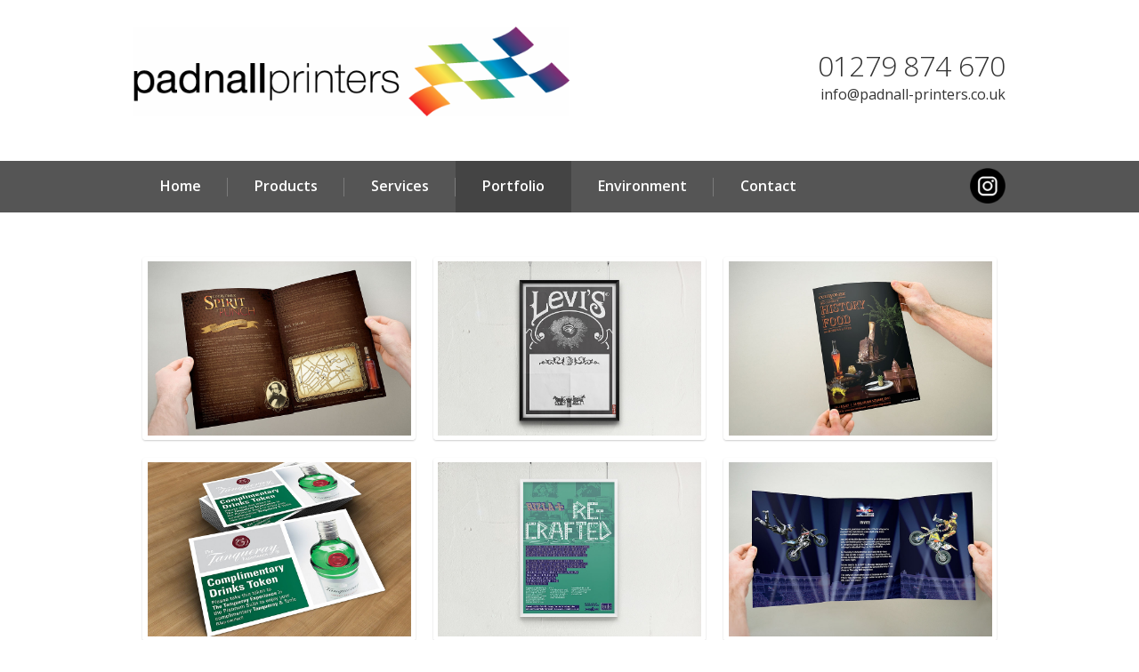

--- FILE ---
content_type: text/html; charset=UTF-8
request_url: http://www.padnall-printers.co.uk/portfolio.php
body_size: 2071
content:

<!DOCTYPE html>
<html>
<head>

<meta charset="utf-8" />    
        
<title>Portfolio - Padnall Printers</title>
    
<base href="http://www.padnall-printers.co.uk/" />
    
<meta name="description" content="View examples of our high quality corporate marketing literature and fine stationery" />

<meta name="keywords" content="" />

<link rel="stylesheet" type="text/css" href="css/reset.css" />
<link rel="stylesheet" type="text/css" href="css/fontawesome-all.min.css" />

<link rel="stylesheet" type="text/css" href="css/generic.css" />

<link rel="stylesheet" type="text/css" href="css/jquery.fancybox.css" />

<meta name="viewport" content="width=device-width,user-scalable=yes,initial-scale=1.0" />

<link rel="stylesheet" type="text/css" href="css/animate.css" />

<link rel="stylesheet" type="text/css" href="css/owl.carousel.css" />
<link rel="stylesheet" type="text/css" href="css/owl.theme.default.css" />


<link rel="stylesheet" media="screen and (max-width: 1024px)" href="css/laptop.css" />
  
<link rel="stylesheet" media="screen and (max-width: 768px)" href="css/tablet.css" />

<link rel="stylesheet" media="screen and (max-width: 668px)" href="css/mobile.css" />

<link href="https://fonts.googleapis.com/css?family=Open+Sans:300,400,400i,600,600i,700" rel="stylesheet" /> 

<script type="text/javascript" src="js/jquery.js"></script>

<script type="text/javascript" src="js/owl.carousel.min.js"></script>
<script type="text/javascript" src="js/jquery.fancybox.js"></script>

<script type="text/javascript" src="js/default.js"></script>



</head>

<body itemscope itemtype="http://schema.org/WebPage">

<div id="outer_container"><!-- open outer container -->

<div id="top_wrapper">

    <div class="page_width clear">
    
        <div id="top_left"><a href="index.php"><img src="img/logos/main_logo.png" alt="Padnall Printers" class="" /></a></div>
        
        <div id="top_right" class="cfont">
        
            <a class="phone" href="tel:01279 874 670">01279 874 670</a>
            
            <a class="email" href="mailto:i&#110;&#102;o&#64;padna&#108;l-&#112;rinte&#114;s&#46;&#99;o.uk">i&#110;&#102;o&#64;&#112;&#97;dna&#108;l-p&#114;&#105;&#110;&#116;e&#114;&#115;.&#99;o.&#117;&#107;</a>
        
        </div>
    
    </div>

</div>


<a id="mobile_menu" href="javascript:void(0);"><i class="fa fa-bars" aria-hidden="true"></i></a>

<div id="nav_wrapper">
            
    <div id="menu_inner_wrapper">
    
        <a href="javascript:void(0);" class="close_mobile_menu"><i class="fa fa-times" aria-hidden="true"></i></a>
        
        <div class="page_width clear">
        
        <ul id="navigation" class="cfont clear"><li><a href="index.php">Home</a></li><li><a href="products.php">Products</a></li><li><a href="services.php">Services</a></li><li><a href="portfolio.php" class="on">Portfolio</a></li><li><a href="environment.php">Environment</a></li><li><a href="contact.php">Contact</a></li></ul>        
        <ul id="social_icons" class="clear">
        
        <li><a href="https://www.instagram.com/padnallprinters/" target="_blank"><img src="img/icons/instagram.png" alt="" /></a></li>        
        </ul>
        
        
        </div>
        
    </div>
    
</div>
<div id="page_wrapper">

    <div class="page_width ptop">
    
        <!--<h1 class="mb_large"><span>Padnall</span> Portfolio ...</h1>-->
        
        <div class="clear ptops">
        
            <ul class="portfolio clear">
                                <li class="mb_med"><a href="portfolio/printing_portfolio_lg_1.jpg" data-fancybox="g" style="background-image: url('portfolio/printing_portfolio_lg_1.jpg');"></a></li>
                                        <li class="mb_med"><a href="portfolio/printing_portfolio_lg_2.jpg" data-fancybox="g" style="background-image: url('portfolio/printing_portfolio_lg_2.jpg');"></a></li>
                                        <li class="mb_med"><a href="portfolio/printing_portfolio_lg_3.jpg" data-fancybox="g" style="background-image: url('portfolio/printing_portfolio_lg_3.jpg');"></a></li>
                                        <li class="mb_med"><a href="portfolio/printing_portfolio_lg_4.jpg" data-fancybox="g" style="background-image: url('portfolio/printing_portfolio_lg_4.jpg');"></a></li>
                                        <li class="mb_med"><a href="portfolio/printing_portfolio_lg_5.jpg" data-fancybox="g" style="background-image: url('portfolio/printing_portfolio_lg_5.jpg');"></a></li>
                                        <li class="mb_med"><a href="portfolio/printing_portfolio_lg_6.jpg" data-fancybox="g" style="background-image: url('portfolio/printing_portfolio_lg_6.jpg');"></a></li>
                                        <li class="mb_med"><a href="portfolio/printing_portfolio_lg_7.jpg" data-fancybox="g" style="background-image: url('portfolio/printing_portfolio_lg_7.jpg');"></a></li>
                                        <li class="mb_med"><a href="portfolio/printing_portfolio_lg_8.jpg" data-fancybox="g" style="background-image: url('portfolio/printing_portfolio_lg_8.jpg');"></a></li>
                                        <li class="mb_med"><a href="portfolio/printing_portfolio_lg_9.jpg" data-fancybox="g" style="background-image: url('portfolio/printing_portfolio_lg_9.jpg');"></a></li>
                                        <li class="mb_med"><a href="portfolio/printing_portfolio_lg_10.jpg" data-fancybox="g" style="background-image: url('portfolio/printing_portfolio_lg_10.jpg');"></a></li>
                                        <li class="mb_med"><a href="portfolio/printing_portfolio_lg_11.jpg" data-fancybox="g" style="background-image: url('portfolio/printing_portfolio_lg_11.jpg');"></a></li>
                                        <li class="mb_med"><a href="portfolio/printing_portfolio_lg_12.jpg" data-fancybox="g" style="background-image: url('portfolio/printing_portfolio_lg_12.jpg');"></a></li>
                                        <li class="mb_med"><a href="portfolio/printing_portfolio_lg_13.jpg" data-fancybox="g" style="background-image: url('portfolio/printing_portfolio_lg_13.jpg');"></a></li>
                                        <li class="mb_med"><a href="portfolio/printing_portfolio_lg_14.jpg" data-fancybox="g" style="background-image: url('portfolio/printing_portfolio_lg_14.jpg');"></a></li>
                                        <li class="mb_med"><a href="portfolio/printing_portfolio_lg_15.jpg" data-fancybox="g" style="background-image: url('portfolio/printing_portfolio_lg_15.jpg');"></a></li>
                                        <li class="mb_med"><a href="portfolio/printing_portfolio_lg_16.jpg" data-fancybox="g" style="background-image: url('portfolio/printing_portfolio_lg_16.jpg');"></a></li>
                                        <li class="mb_med"><a href="portfolio/printing_portfolio_lg_17.jpg" data-fancybox="g" style="background-image: url('portfolio/printing_portfolio_lg_17.jpg');"></a></li>
                                        <li class="mb_med"><a href="portfolio/printing_portfolio_lg_18.jpg" data-fancybox="g" style="background-image: url('portfolio/printing_portfolio_lg_18.jpg');"></a></li>
                                
            
            
            
        
        </div>
        
        
    </div>




</div>
  

<div id="footer_wrapper">

    <div class="page_width">
    
        <div class="footer_logos">
        
            <div class="sub"><img src="img/logos/footer/bpif.png" alt="" class="wide" /></div>
            <div class="sub"><img src="img/logos/footer/studionew.png" alt="" /></div>
            <div class="sub"><img src="img/logos/footer/fsc.png" alt="" /></div>
            <div class="sub"><img src="img/logos/footer/iso14001.png" alt="" /></div>
            <div class="sub"><img src="img/logos/footer/iso9001.png" alt="" /></div>
            <div class="sub"><a href="https://www.gfsmith.com/" target="_blank"><img src="img/logos/footer/gfsmith.png" alt="" class="wide" /></a></div>
            
            <div class="sub"><a href="http://www.fedrigonipapers.com/" target="_blank"><img src="img/logos/footer/fedrigoni.png" alt="" class="wide" /></a></div>
            <div class="sub"><a href="https://www.speedmastergetinspired.com/" target="_blank"><img src="img/logos/footer/heidelberg.png" alt="" class="wider" /></a></div>
        
        </div>
        
        <!--
        <div id="footer_main_logo" class="cfont">
        
            <img src="img/logos/footer/footer_logo.png" alt="" />
            
            <a href="tel:01279 874 670">01279 874 670</a> - <a href="mailto:inf&#111;&#64;padnall-p&#114;inter&#115;.&#99;o&#46;&#117;k">inf&#111;&#64;&#112;&#97;&#100;nall-&#112;ri&#110;te&#114;s&#46;&#99;o.uk</a>
            
        </div>
        -->
        
    </div>
    
    <div id="footer_base">
    
        <div class="page_width cfont">
        
            Copyright 2026 - All Rights Reserved - Padnall Printers Ltd - Established 1973 - Company Number 01135193 - Website Design by <a href="http://www.digitalflare.co.uk" target="_blank">DigitalFlare</a>
        
        </div>
    
    </div>
    

</div>

<!-- close outer container --></div>

<!-- WiredMinds eMetrics tracking with Enterprise Edition V5.4 START -->
<script type='text/javascript' src='https://count.carrierzone.com/app/count_server/count.js'></script>
<script type='text/javascript'><!--
wm_custnum='1d2e0967b04e4902';
wm_page_name='portfolio.php';
wm_group_name='/services/webpages/p/a/padnall-printers.co.uk/public';
wm_campaign_key='campaign_id';
wm_track_alt='';
wiredminds.count();
// -->
</script>
<!-- WiredMinds eMetrics tracking with Enterprise Edition V5.4 END -->
</body>

</html>
  

--- FILE ---
content_type: text/css
request_url: http://www.padnall-printers.co.uk/css/generic.css
body_size: 2851
content:
html,body { height: 100%; }

body { margin: 0;padding: 0;min-height: 100%;font-family: 'Open Sans',arial,tahoma,verdana;font-size: 12px;background: #fff;color: #333;overflow-x: hidden; } 

#outer_container { min-height: 100%;position: relative; }

#page_wrapper { width: 100%;padding-bottom: 300px; }

.footer_clear { padding-bottom: 100px; }

strong { font-weight: 700; }

a { outline: none;color: #333;text-decoration: none; }

.clear:after { content: ".";display: block;height: 0;clear: both;visibility: hidden; }

* { -webkit-box-sizing: border-box;-moz-box-sizing: border-box;box-sizing: border-box; }

.page_width { max-width: 980px;margin-left: auto;margin-right: auto; }

input, textarea { border-radius: 0; }

h1,h2,h3,h4,h5,h6 { font-family: 'Open Sans'; }

.cfont { font-family: 'Open Sans'; }

p { font-size: 21px;line-height: 24px;margin-bottom: 26px;color: #666; }
p.smaller { font-size: 20px;line-height: 24px;margin-bottom: 22px;color: #666; }
p.other { font-size: 18px;line-height: 24px;margin-bottom: 22px;color: #666; }

p.other2 { font-size: 19px;line-height: 23px;margin-bottom: 22px;color: #666; }
p.other3 { font-size: 22px; }
br.ffs { display: block; }

.tac { text-align: center; }
.un { text-decoration: underline; }

img { max-width: 100%; }
.block { display: block; }

.ptops { padding-top: 20px; }
.ptop { padding-top: 30px; }

.mb_small { margin-bottom: 10px; }
.mb_med { margin-bottom: 20px; }
.mb_large { margin-bottom: 30px; }
.mb_vlarge { margin-bottom: 42px; }

/* headers */

h1 { font-size: 32px;line-height: 40px;letter-spacing: -2px;font-weight: 400;color: #999; }
h1 span {  }

h2 { font-size: 24px;line-height: 28px;letter-spacing: -1px;font-weight: 400; }
h2 span { opacity: 0.7;font-weight: 700; }

h3 { font-size: 20px;line-height: 22px;letter-spacing: -1px;font-weight: 400; }
h3 span { opacity: 0.7;font-weight: 700; }

/* top */

#top_wrapper { padding: 30px 0 50px; }

#top_left { float: left;max-width: 50%; }
#top_left img { display: block; }

#top_right { float: right;text-align: right;padding-top: 28px; }
#top_right a.phone { display: block;font-size: 32px;font-weight: 300;margin-bottom: 8px;letter-spacing: -0.2px; }
#top_right a.email { display: block;font-size: 16px; }


/* navigation */

a#mobile_menu { display: none; }

.close_mobile_menu { display: none;position: absolute;right: 15px;top: 15px;color: #fff;font-size: 40px;text-decoration: none; }

.fw_open { margin-left: 0 !important; }

#nav_wrapper { background: #555;color: #eee; }

ul#navigation { float: left; }
ul#navigation li { float: left;background: url('../img/nav_divider.png') no-repeat right center; }
ul#navigation li a { display: block;padding: 20px 30px 22px;font-size: 16px;color: #fff;font-weight: 600;transition: all 0.2s ease; }
ul#navigation li a.on { background: #444; }
ul#navigation li a:hover { background: #444; }
ul#navigation li:last-child { background: none; }

ul#social_icons { float: right;padding: 8px 0 0 0; }
ul#social_icons li { float: left;margin-left: 12px; }
ul#social_icons li img { max-width: 40px; }

/* footer */

#footer_wrapper { position: absolute;left: 0;width: 100%;bottom: 0;border-top: 1px solid #333;padding: 30px 0 0; }

.footer_logos { padding-bottom: 50px;display: flex;justify-content: space-between;align-items: center;  }
.footer_logos .first { padding-right: 20px; }
.footer_logos .sub { padding-left: 18px; }
.footer_logos .sub:first-child { padding-left: 0; }

.footer_logos img { display: block;margin: auto;max-height: 80px; }
.footer_logos img.wide { max-width: 130px; }
.footer_logos img.wider { max-width: 170px; }


#footer_main_logo { padding-bottom: 40px;text-align: center;font-size: 14px;line-height: 22px; }
#footer_main_logo img { margin: 0 auto 12px;display: block; }

#footer_base { background: #555;padding: 18px;color: #eee;font-size: 12px;text-align: center;line-height: 18px; }
#footer_base a { color: #fff;text-decoration: underline; }


/* home */

.slider_outer { background: #eee;padding: 25px 0 10px; }
.slider_container { max-width: 980px;margin-left: auto;margin-right: auto; }

.slider_wrapper { position: relative; }
.slideprev { font-size: 80px;position: absolute;top: 50%;left: -40px;margin-top: -40px;cursor: pointer; }
.slidenext { font-size: 80px;position: absolute;top: 50%;right: -40px;margin-top: -40px;cursor: pointer; }

.owl-dots { position: absolute;bottom: -27px;width: 100%;text-align: center; }
.owl-dots .owl-dot { display: inline-block;margin: 0 3px;width: 12px;height: 12px;background: #fff;box-shadow: 0 1px 2px #ccc; }
.owl-dots .active { background: #333; }

.jrow { width: 100%;text-transform: uppercase;font-weight: 700;font-size: 40px;letter-spacing: -3px; }
.jrow span.qt { color: #555;opacity: 0.5; }
.jrow span.ho { opacity: 0.6;font-weight: 300; }

.cc_1 { color: #00b6e0; }
.cc_2 { color: #bbd452; }
.cc_3 { color: #fd5b99; }
.cc_4 { color: #517372; }

/* products */

.large_left {  }

.small_right { float: right;width: 25%; }

.print_logo { max-width: 60%;margin: auto;display: block;float: right;padding-top: 6px; }

.standard { display: inline-block;color: #fff;font-size: 16px;background: #68bde9;font-weight: 700;cursor: pointer;padding: 16px 20px 19px;text-align: center;border-radius: 6px;box-shadow: 0 1px 2px #ccc;text-shadow: 0 1px 2px #469ecc; }
.standard i { margin-right: 7px; }

/* services */

.services_left { width: 65%;float: left; }

.services_right { width: 30%;float: right; }


/* environment */

.env_left { width: 70%;float: left; }

.env_right { width: 25%;float: right; }


/* contact */

.contact_row { background: #f7f7f7;padding: 25px; }
.contact_row .addy { width: 50%;float: left; }
.contact_row h3 { margin-bottom: 8px; }
.contact_row p { font-size: 18px;line-height: 26px;font-weight: 300;color: #000; }
.contact_row p:last-child { margin: 0; }

.contact_row .thumb { float: right;width: 48%;border: 6px solid #fff;box-shadow: 0 1px 2px #ccc; }
.contact_row .thumb span { display: block;background-size: cover;background-position: center;background-repeat: no-repeat;width: 100%;padding-top: 55%; }

/* portfolio */

ul.portfolio li { width: 33.33%;float: left;padding: 0 10px; }
ul.portfolio li a { display: block;background-size: 100%;background-position: center;background-repeat: no-repeat;width: 100%;padding-top: 64%;border: 5px solid #fff;box-shadow: 0 1px 2px #ccc;border-radius: 4px;transition: all 0.2s ease; }
ul.portfolio li a:hover { transform: scale(1.05);box-shadow: 0 6px 12px #888; }


/* old vvvvvvvvv */

#page-wrapper { width: 980px;margin: 0 auto;padding: 30px 0 189px 0; }
.artwork-background { background: url('images/artwork-background.jpg') no-repeat right top; }
.environment-background { background: url('images/environment-background.jpg') no-repeat right 40px; }
.services-background { background: url('images/services-background.jpg') no-repeat right top; }

h1.page-top { font-size: 23px;color: #222;font-family: 'nimbus_sans_becker_lregular';padding: 0 0 0 57px;background: url('images/h1-bullet.png') no-repeat left top;height: 36px;font-weight: normal;line-height: 30px;margin: 0 0 15px 0; }

h2.sub-header { font-size: 14px;font-weight: bold;color: #222;margin: 0 0 5px 0; }

p.generic { font-size: 14px;line-height: 22px;margin: 0 0 15px 0; }
p.generic a { color: #222; }

strong { font-weight: bold; }

p.generic-small { color: #444444;font-size: 14px;line-height: 20px;margin: 11px 0 12px 3px; }
p.generic-small a { color: #222; }

#top-outer { width: 100%;height: 136px;background: #fff; }
#top { width: 980px;height:136px;margin: 0 auto; }
#top img#logo { float: left;display: block;margin: 27px 0 0 10px; }

#top p#contact { font-family: 'nimbus_sans_becker_lregular';float: right;margin: 45px 0 0 0;font-size: 16px;text-align: right;line-height: 1.2; }
#top p#contact a { color: #272727;text-decoration: none; }
#top p#contact span#telephone { font-size: 22px; }

#nav { width: 100%;height: 52px;border-bottom: 5px solid #fff;background: url('images/nav-background.png') repeat-x; }
#nav-inner { width: 980px;margin: 0 auto;position: relative; }
#nav-inner ul { padding: 0;font-family: 'nimbus_sans_becker_dregular'; }
#nav-inner ul li { float: left;display: block;padding: 0 2px 0 0;background: url('images/nav-divider.png') no-repeat right top; }
#nav-inner ul li a { display: block;background: url('images/nav-hover.png') repeat-x;font-size: 18px;color: #fff;text-decoration: none;padding: 0 20px;height: 52px;line-height: 52px; }
#nav-inner ul li a.off { background-position: 0 0; }
#nav-inner ul li a.on { background-position: 0 -52px; }


#social { height: 10px;position: absolute;right: 0;top: 10px; }
#social a { margin: 0 0 0 6px; }
#social a:hover { opacity: 0.8; }

#slider-wrapper { width: 100%;background: url('images/slider-background.png') repeat-x left top;height: 419px;padding: 40px 0; }
#slider-inner { width: 980px;height: 419px;margin: 0 auto; }

ul#portfolio { padding: 0;overflow: auto; }
ul#portfolio li { float: left;margin-bottom: 34px; }
ul#portfolio li.mr { margin-right: 40px; }
ul#portfolio li a { display: block;text-decoration: none;border: 10px solid #fff; }
ul#portfolio li a img { display: block; }
ul#portfolio li a:hover { border: 10px solid #888; }

.contact-block { background: none repeat scroll 0 0 #ECECEC;font-size: 14px;line-height: 20px;margin: 0 0 40px;padding: 30px; }
.contact-block img { display: block;float: right;border: 1px solid #999; }
.contact-block h1 { font-size: 14px;font-weight: bold; }
.contact-block strong { font-weight: bold; }
.contact-block a { color: #000; }
.image-block { min-height: 187px; }

#environment-pad { padding-right: 310px; }

#services-pad { padding-right: 400px;position: relative; }
#top-10 { position: absolute;top: 205px;right: 0;width: 286px;padding: 25px 30px 30px;background: #000 url('images/top10-background.png') repeat-x left top; }
#top-10 h1 { font-size: 18px;font-weight: normal;color: #cfcfcf;margin: 0 0 15px 0;font-family: 'nimbus_sans_becker_lregular',arial; }
#top-10 ul { float: left;color: #d7cfcd;font-size: 14px;line-height: 22px; }
#top-10 ul.mr { margin-right: 40px; }
#top-10 ul li { padding-left: 10px;background: url('images/top10-bullet.png') no-repeat left center; }

#footer-outer { height: 159px;width: 100%;position: absolute;left: 0;bottom: 0;background: #fff url('images/footer-background.png') repeat-x left bottom; }
#footer-inner { width: 980px;height: 159px;margin: 0 auto;position: relative; }
#footer-inner ul { position: absolute;top: 25px;left: 0;height: 62px;padding: 0 0 0 242px;background: url('images/footer-links/padnall.png') no-repeat; }
#footer-inner ul li { float: left;margin-left: 15px; }
#footer-inner ul li img { display: block; }

#footer-inner p { width: 100%;position: absolute;left: 0;bottom: 19px;font-size: 11px;text-align: center;color: #aaa; }
#footer-inner p a { color: #aaa; }


/* new css */



--- FILE ---
content_type: text/css
request_url: http://www.padnall-printers.co.uk/css/laptop.css
body_size: 155
content:
.page_width { padding-left: 20px;padding-right: 20px; }

/* Home */

.slideprev { display: none; }
.slidenext { display: none; }

br.ffs { display: none; }

--- FILE ---
content_type: text/css
request_url: http://www.padnall-printers.co.uk/css/tablet.css
body_size: 364
content:
.page_width { padding-left: 15px;padding-right: 15px; }

#page_wrapper { padding-bottom: 50px; }

/* navigation */

ul#navigation li a { padding: 14px 16px 14px; }

ul#social_icons { padding: 5px 0 0 0; }
ul#social_icons li { margin-left: 8px; }
ul#social_icons li img { max-width: 31px; }

/* footer */

#footer_wrapper { position: static; }

.footer_logos { padding-bottom: 40px;flex-wrap: wrap;padding-left: 20px;padding-right: 20px;justify-content: center;  }
.footer_logos .sub { padding-bottom: 20px;padding-right: 18px; }
.footer_logos .sub:first-child { padding-left: 18px; }

/* headers */

h1 { font-size: 30px;line-height: 32px; }

/* contact */

.contact_row { padding: 20px; }
.contact_row .thumb { width: 40%; }

p { font-size: 18px;line-height: 24px;margin-bottom: 22px; }


--- FILE ---
content_type: text/css
request_url: http://www.padnall-printers.co.uk/css/mobile.css
body_size: 1084
content:
html,body { -webkit-text-size-adjust: none; }

.mb_med { margin-bottom: 18px; }
.mb_large { margin-bottom: 22px; }
.mb_vlarge { margin-bottom: 35px; }

/* headers */

h1 { font-size: 30px;line-height: 34px; }
h2 { font-size: 24px;line-height: 28px; }
h3 { font-size: 20px;line-height: 22px; }

p { font-size: 16px;line-height: 20px;margin-bottom: 20px; }
p.smaller { font-size: 14px;line-height: 18px;margin-bottom: 20px; }
p.other { font-size: 14px;line-height: 18px;margin-bottom: 20px; }
p.other2 { font-size: 14px;line-height: 18px;margin-bottom: 20px; }

/* navigation */

a#mobile_menu { color: #000;display: block;text-decoration: none;text-align: center;display: block;width: 40px;height: 40px;background: #eee;border-radius: 50px;box-shadow: 0 1px 2px #ccc;top: 15px;right: 10px;position: fixed;z-index: 99; }
a#mobile_menu i { font-size: 22px;line-height: 40px; }

#nav_wrapper_container {  }
#nav_wrapper { background-color: #fff;background-image: url('../img/logos/menu_logo.png');background-repeat: no-repeat;background-position: right bottom;padding: 20px;width: 100%;position: fixed;left: 0;top: 0;z-index: 9999;min-height: 100%;margin-left: -100%;transition: all 0.4s ease 0s;text-align: left; }

.close_mobile_menu { display: block;position: absolute;right: 16px;top: 16px;font-size: 32px;color: #333;text-decoration: none; }

#menu_inner_wrapper { overflow: auto;position: absolute;bottom:0;left:0;right:0;top:0;width: 100%;padding: 20px 70px 20px 20px; }

ul#navigation { float: none;margin-bottom: 20px; }
ul#navigation li { float: none;background: none;border-bottom: 1px solid #ddd; }
ul#navigation li a { padding: 15px 10px 14px;font-weight: 400;color: #333; }
ul#navigation li a.on { background: #eee; }
ul#navigation li a:hover { background: #eee; }

ul#social_icons { float: none; }
ul#social_icons li { margin-right: 12px;margin-left: 0; }
ul#social_icons li img { max-width: 60px; }


/* home */

.slider_outer { background: #fff;padding: 0 0 10px; }

.slider_container { padding: 0; }

.jrow { font-size: 26px;letter-spacing: -1.5px;line-height: 28px; }

.owl-dots .owl-dot { background: #eee;box-shadow: 0;border-radius: 10px; }
.owl-dots .active { background: #444; }


/* products */

.small_right { width: 20%; }

.print_logo { max-width: 80%; }

/* services */

.services_left { width: 100%;float: none;margin-bottom: 30px; }

.services_right { width: 100%;float: none; }


/* environment */

.env_left { width: 100%;float: none;margin-bottom: 30px; }

.env_right { width: 100%;float: none; }


/* contact */

.contact_row { padding: 18px; }
.contact_row .addy { width: 100%;float: none;margin-bottom: 20px }
.contact_row p { font-size: 16px;line-height: 24px; }

.contact_row .thumb { float: none;width: 100%; }

/* portfolio */

ul.portfolio li { width: 50%;padding: 0 5px; }


/* footer */


.footer_logos { padding-bottom: 30px;padding-left: 0px;padding-right: 0px;  }
.footer_logos .sub { padding-right: 5px;padding-left: 5px; }
.footer_logos .sub:first-child { padding-left: 5px; }


/* top */

#top_wrapper { padding: 15px 0 15px;border-bottom: 1px solid #555; }

#top_left { float: none;text-align: center;max-width: 100%; }
#top_left img { display: inline-block;width: 70%; }

#top_right { float: none;text-align: center; }
#top_right a.phone { font-size: 22px; }

